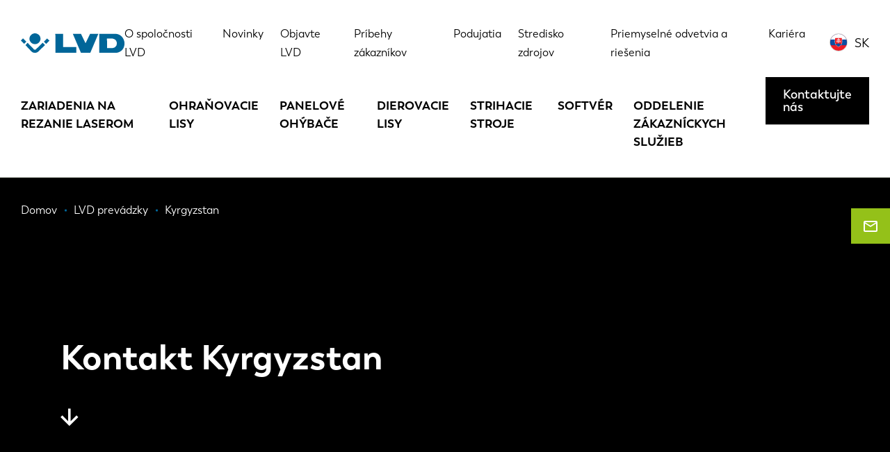

--- FILE ---
content_type: text/html; charset=UTF-8
request_url: https://www.lvdgroup.com/sk/node/1100
body_size: 14695
content:
<!DOCTYPE html>
<html lang="sk" dir="ltr" prefix="og: https://ogp.me/ns#">
  <head>
    <!-- Google Tag Manager -->
    <script>
        (function(w,d,s,l,i){w[l]=w[l]||[];w[l].push({'gtm.start':
          new Date().getTime(),event:'gtm.js'});var f=d.getElementsByTagName(s)[0],
        j=d.createElement(s),dl=l!='dataLayer'?'&l='+l:'';j.async=true;j.src=
        'https://www.googletagmanager.com/gtm.js?id='+i+dl;f.parentNode.insertBefore(j,f);
      })(window,document,'script','dataLayer','GTM-5W22KGJ');
    </script>
    <!-- End Google Tag Manager -->
    <meta charset="utf-8" />
<noscript><style>form.antibot * :not(.antibot-message) { display: none !important; }</style>
</noscript><meta name="description" content="Do you have a question for us? Contact LVD Kyrgyzstan using the contact form on this page. We will be happy to assist you!" />
<meta name="robots" content="index, follow" />
<link rel="canonical" href="https://www.lvdgroup.com/en/countries/kyrgyzstan" />
<meta name="Generator" content="Drupal 10 (https://www.drupal.org)" />
<meta name="MobileOptimized" content="width" />
<meta name="HandheldFriendly" content="true" />
<meta name="viewport" content="width=device-width, initial-scale=1.0" />
<link rel="icon" href="/themes/gbltheme/favicon.ico" type="image/vnd.microsoft.icon" />
<link rel="alternate" hreflang="en" href="https://www.lvdgroup.com/en/countries/kyrgyzstan" />

    <title>Kyrgyzstan | LVD Group</title>
    <link rel="stylesheet" media="all" href="/sites/default/files/css/css_RHtHVVFliemsZQEJepcJ5lObOzQPBQUGT3ZjIJZRAsE.css?delta=0&amp;language=sk&amp;theme=gbltheme&amp;include=[base64]" />
<link rel="stylesheet" media="all" href="/sites/default/files/css/css_3UjmdPklG5DkG7Qrm60whlJEkwcy4Dtl0iHY3H7eFdY.css?delta=1&amp;language=sk&amp;theme=gbltheme&amp;include=[base64]" />

    
    <link rel="alternate" hreflang="x-default" href="https://www.lvdgroup.com/en" />
    <meta name="facebook-domain-verification" content="mavneq86cgx4ez7p6ibci5v1kqfxg3" />
  </head>
  <body class="layout-no-sidebars path-node page-node-type-country">
    <!-- Google Tag Manager (noscript) -->
    <noscript>
      <iframe src="https://www.googletagmanager.com/ns.html?id=GTM-5W22KGJ" height="0" width="0" style="display:none;visibility:hidden"></iframe>
    </noscript>
    <!-- End Google Tag Manager (noscript) -->
        <a href="#main-content" class="visually-hidden focusable skip-link">Skočiť na hlavný obsah</a>
    
    <div class="site-wrapper">
        <div class="dialog-off-canvas-main-canvas" data-off-canvas-main-canvas>
      <div class="action-bar">
    
  </div>

<header class="page-header">
      <div class="page-header-topbar">
      <div class="page-header-topbar__holder">
        <div class="container">
          <div class="page-header-topbar__inner">
                          <div class="page-header-topbar__brand">
                <div class="page-header-topbar__brand__desktop">
                      <div id="block-gbltheme-branding" class="block block-system block-system-branding-block">
  
    
        <a href="/sk" rel="home" class="site-logo">
      <img src="/themes/gbltheme/logo.svg" alt="Domov" />
    </a>
      </div>


                </div>
                <div class="page-header-topbar__brand__mobile">
                  <a href="https://www.lvdgroup.com/sk">
                    <img src="/themes/gbltheme/img/logo-light.svg" alt=" logo">
                  </a>
                </div>
              </div>
                                      <div class="page-header-topbar__nav">
                    <div id="block-topmenu" class="block block-menu navigation menu--top-menu">
    
        
            
              <ul data-region="top_bar_nav" class="menu">
                    <li class="menu__item menu__item--level-1">
        <a href="/sk/o-spolocnosti-lvd" data-drupal-link-system-path="node/166">O spoločnosti LVD</a>
              </li>
                <li class="menu__item menu__item--level-1">
        <a href="/sk/novinky" data-drupal-link-system-path="node/101">Novinky</a>
              </li>
                <li class="menu__item menu__item--level-1">
        <a href="/sk/objavte-lvd" data-drupal-link-system-path="node/65">Objavte LVD</a>
              </li>
                <li class="menu__item menu__item--level-1">
        <a href="/sk/pribehy-zakaznikov" data-drupal-link-system-path="node/53">Príbehy zákazníkov</a>
              </li>
                <li class="menu__item menu__item--level-1">
        <a href="/sk/podujatia" data-drupal-link-system-path="node/58">Podujatia</a>
              </li>
                <li class="menu__item menu__item--level-1">
        <a href="/sk/stredisko-zdrojov" data-drupal-link-system-path="node/100">Stredisko zdrojov</a>
              </li>
                <li class="menu__item menu__item--level-1">
        <a href="/sk/priemyselne-odvetvia-riesenia" data-drupal-link-system-path="node/64">Priemyselné odvetvia a riešenia</a>
              </li>
                <li class="menu__item menu__item--level-1">
        <a href="/sk/kariera" data-drupal-link-system-path="node/37">Kariéra</a>
              </li>
        </ul>
  


    </div>

<div class="language-switcher-language-url block block-language block-language-blocklanguage-interface" id="block-language-switcher" role="navigation">
  
  <div class="block-language__toggler language-links__item language-popup-trigger" data-language-popup-trigger>
    <div class="language-links__item__flag">
      <img src="/themes/gbltheme/img/flags/sk.svg" alt="SK flag"/>
    </div>
    <div class="language-links__item__title">
      <a href="#">SK</a>
    </div>
  </div>
      <div class="language-popup__overlay">
      <div class="block-language__popup language-popup">
        <h3 class="language-popup__title">Choose your language</h3>
        <a class="language-popup__close" href="#" data-language-popup-trigger>Close</a>
        <div class="language-popup__content">
          <ul data-region="top_bar_nav" class="language-links"><li hreflang="en" data-drupal-link-system-path="node/1100" class="en language-links__item">
        <div class="language-links__item__flag">
          <img src="/themes/gbltheme/img/flags/en.svg" alt="en flag" />
        </div>
        <div class="language-links__item__title"><a href="/en/countries/kyrgyzstan" class="language-link" hreflang="en" data-drupal-link-system-path="node/1100">EN</a></div>
      </li><li hreflang="nl" data-drupal-link-system-path="node/1100" class="nl language-links__item">
        <div class="language-links__item__flag">
          <img src="/themes/gbltheme/img/flags/nl.svg" alt="nl flag" />
        </div>
        <div class="language-links__item__title"><a href="/nl/node/1100" class="language-link" hreflang="nl" data-drupal-link-system-path="node/1100">NL</a></div>
      </li><li hreflang="fr" data-drupal-link-system-path="node/1100" class="fr language-links__item">
        <div class="language-links__item__flag">
          <img src="/themes/gbltheme/img/flags/fr.svg" alt="fr flag" />
        </div>
        <div class="language-links__item__title"><a href="/fr/node/1100" class="language-link" hreflang="fr" data-drupal-link-system-path="node/1100">FR</a></div>
      </li><li hreflang="en-us" data-drupal-link-system-path="node/1100" class="en-us language-links__item">
        <div class="language-links__item__flag">
          <img src="/themes/gbltheme/img/flags/en-us.svg" alt="en-us flag" />
        </div>
        <div class="language-links__item__title"><a href="/en-us/node/1100" class="language-link" hreflang="en-us" data-drupal-link-system-path="node/1100">EN-US</a></div>
      </li><li hreflang="de" data-drupal-link-system-path="node/1100" class="de language-links__item">
        <div class="language-links__item__flag">
          <img src="/themes/gbltheme/img/flags/de.svg" alt="de flag" />
        </div>
        <div class="language-links__item__title"><a href="/de/node/1100" class="language-link" hreflang="de" data-drupal-link-system-path="node/1100">DE</a></div>
      </li><li hreflang="it" data-drupal-link-system-path="node/1100" class="it language-links__item">
        <div class="language-links__item__flag">
          <img src="/themes/gbltheme/img/flags/it.svg" alt="it flag" />
        </div>
        <div class="language-links__item__title"><a href="/it/node/1100" class="language-link" hreflang="it" data-drupal-link-system-path="node/1100">IT</a></div>
      </li><li hreflang="es" data-drupal-link-system-path="node/1100" class="es language-links__item">
        <div class="language-links__item__flag">
          <img src="/themes/gbltheme/img/flags/es.svg" alt="es flag" />
        </div>
        <div class="language-links__item__title"><a href="/es/node/1100" class="language-link" hreflang="es" data-drupal-link-system-path="node/1100">ES</a></div>
      </li><li hreflang="pt-pt" data-drupal-link-system-path="node/1100" class="pt-pt language-links__item">
        <div class="language-links__item__flag">
          <img src="/themes/gbltheme/img/flags/pt-pt.svg" alt="pt-pt flag" />
        </div>
        <div class="language-links__item__title"><a href="/pt-pt/node/1100" class="language-link" hreflang="pt-pt" data-drupal-link-system-path="node/1100">PT-PT</a></div>
      </li><li hreflang="pl" data-drupal-link-system-path="node/1100" class="pl language-links__item">
        <div class="language-links__item__flag">
          <img src="/themes/gbltheme/img/flags/pl.svg" alt="pl flag" />
        </div>
        <div class="language-links__item__title"><a href="/pl/node/1100" class="language-link" hreflang="pl" data-drupal-link-system-path="node/1100">PL</a></div>
      </li><li hreflang="sk" data-drupal-link-system-path="node/1100" class="sk language-links__item is-active" aria-current="page">
        <div class="language-links__item__flag">
          <img src="/themes/gbltheme/img/flags/sk.svg" alt="sk flag" />
        </div>
        <div class="language-links__item__title"><a href="/sk/node/1100" class="language-link is-active" hreflang="sk" data-drupal-link-system-path="node/1100" aria-current="page">SK</a></div>
      </li><li hreflang="ko" data-drupal-link-system-path="node/1100" class="ko language-links__item">
        <div class="language-links__item__flag">
          <img src="/themes/gbltheme/img/flags/ko.svg" alt="ko flag" />
        </div>
        <div class="language-links__item__title"><a href="/ko/node/1100" class="language-link" hreflang="ko" data-drupal-link-system-path="node/1100">KO</a></div>
      </li><li hreflang="zh-hans" data-drupal-link-system-path="node/1100" class="zh-hans language-links__item">
        <div class="language-links__item__flag">
          <img src="/themes/gbltheme/img/flags/zh-hans.svg" alt="zh-hans flag" />
        </div>
        <div class="language-links__item__title"><a href="/zh-hans/node/1100" class="language-link" hreflang="zh-hans" data-drupal-link-system-path="node/1100">CN</a></div>
      </li></ul>
        </div>
      </div>
    </div>
  </div>


                <div class="page-header-topbar__nav__mobile">
                  <a class="hamburger" href="#" title="Menu" data-overlay-trigger>
                    <span class="hamburger__line"></span>
                    <span class="hamburger__line"></span>
                    <span class="hamburger__line"></span>
                    <span class="hamburger__line"></span>
                  </a>
                </div>
              </div>
                      </div>
        </div>
      </div>
    </div>
        <div class="page-header-nav">
      <div class="container">
        <div class="page-header-nav__inner">
              <div id="block-gbltheme-main-menu" class="block block-menu navigation menu--main">
    
        
            
              <ul data-region="nav" class="menu">
                    <li class="menu__item menu__item--expanded menu__item--level-1">
        <a href="/sk/zariadenia-na-rezanie-laserom" data-drupal-link-system-path="taxonomy/term/1">Zariadenia na rezanie laserom</a>
                                <ul class="menu">
                    <li class="menu__item menu__item--level-2">
        <a href="/sk/zariadenia-na-rezanie-laserom/stolne-lasery" data-drupal-link-system-path="taxonomy/term/5">Stolné lasery</a>
              </li>
                <li class="menu__item menu__item--level-2">
        <a href="/sk/zariadenia-na-rezanie-laserom/lasery-na-rury" data-drupal-link-system-path="taxonomy/term/6">Lasery na rúry</a>
              </li>
                <li class="menu__item menu__item--level-2">
        <a href="/sk/zariadenia-na-rezanie-laserom/automatizacia" data-drupal-link-system-path="taxonomy/term/21">Automatizácia</a>
              </li>
        </ul>
  
              </li>
                <li class="menu__item menu__item--expanded menu__item--level-1">
        <a href="/sk/ohranovacie-lisy" data-drupal-link-system-path="taxonomy/term/3">Ohraňovacie lisy</a>
                                <ul class="menu">
                    <li class="menu__item menu__item--level-2">
        <a href="/sk/ohranovacie-lisy/system-ohybania-cobot" data-drupal-link-system-path="taxonomy/term/133">System ohýbania cobot</a>
              </li>
                <li class="menu__item menu__item--level-2">
        <a href="/sk/ohranovacie-lisy/roboticke-ohybacie-systemy" data-drupal-link-system-path="taxonomy/term/132">Robotické ohýbacie systémy</a>
              </li>
                <li class="menu__item menu__item--level-2">
        <a href="/sk/ohranovacie-lisy/samostatne-stojace-ohranovacie-lisy" data-drupal-link-system-path="taxonomy/term/22">Samostatne stojace ohraňovacie lisy</a>
              </li>
                <li class="menu__item menu__item--level-2">
        <a href="/sk/ohranovacie-lisy/xxl-ohranovacie-lisy" data-drupal-link-system-path="taxonomy/term/24">XXL Ohraňovacie lisy</a>
              </li>
                <li class="menu__item menu__item--level-2">
        <a href="/sk/ohranovacie-lisy/nastroje-ohranovacich-lisov" data-drupal-link-system-path="taxonomy/term/25">Nástroje ohraňovacích lisov</a>
              </li>
        </ul>
  
              </li>
                <li class="menu__item menu__item--expanded menu__item--level-1">
        <a href="/sk/panelove-ohybace" data-drupal-link-system-path="taxonomy/term/108">Panelové ohýbače</a>
                                <ul class="menu">
                    <li class="menu__item menu__item--level-2">
        <a href="/sk/panelove-ohybace/automatizovane-panelove-ohybace" data-drupal-link-system-path="taxonomy/term/109">Automatizované panelové ohýbače</a>
              </li>
        </ul>
  
              </li>
                <li class="menu__item menu__item--expanded menu__item--level-1">
        <a href="/sk/dierovacie-lisy" data-drupal-link-system-path="taxonomy/term/2">Dierovacie lisy</a>
                                <ul class="menu">
                    <li class="menu__item menu__item--level-2">
        <a href="/sk/dierovacie-lisy/dierovaci-laser" data-drupal-link-system-path="taxonomy/term/33">Dierovací laser</a>
              </li>
                <li class="menu__item menu__item--level-2">
        <a href="/sk/dierovacie-lisy/jednohlavove-dierovacie-lisy" data-drupal-link-system-path="taxonomy/term/27">Jednohlavové dierovacie lisy</a>
              </li>
                <li class="menu__item menu__item--level-2">
        <a href="/sk/dierovacie-lisy/revolverove-lisy" data-drupal-link-system-path="taxonomy/term/28">Revolverové lisy</a>
              </li>
                <li class="menu__item menu__item--level-2">
        <a href="/sk/dierovacie-lisy/automatizacia" data-drupal-link-system-path="taxonomy/term/29">Automatizácia</a>
              </li>
        </ul>
  
              </li>
                <li class="menu__item menu__item--level-1">
        <a href="/sk/strihacie-stroje" data-drupal-link-system-path="taxonomy/term/4">Strihacie stroje</a>
              </li>
                <li class="menu__item menu__item--level-1">
        <a href="/sk/softver" data-drupal-link-system-path="taxonomy/term/65">Softvér</a>
              </li>
                <li class="menu__item menu__item--level-1">
        <a href="/sk/node/189" data-drupal-link-system-path="node/189">Oddelenie zákazníckych služieb</a>
              </li>
        </ul>
  


    </div>
<div id="block-cta-menu" class="block block-menu navigation menu--call-to-action">
    
        
            
              <ul data-region="nav" class="menu">
                    <li class="menu__item menu__item--level-1">
        <a href="/sk/kontakt" class="button button--type-default" data-drupal-link-system-path="node/165">Kontaktujte nás</a>
              </li>
        </ul>
  


    </div>


        </div>
      </div>
    </div>
  </header>

<div class="page">
      <div class="page-precontent">
          <div data-drupal-messages-fallback class="hidden"></div>


    </div>
    <main class="content" role="main">
    
    <div class="main">
      <div class="visually-hidden">
        <a id="main-content" tabindex="-1"></a>
      </div>
                <div id="block-contactgeneralbutton" class="block block-block-content block-block-contentb06697c8-8d7c-498b-8428-d1d6e8da1404 block-paragraph-block block-full">
  
    
      
            <div class="field field--name-field-content field--type-entity-reference-revisions field--label-hidden field__items">
                              <a class="paragraph contact-fixed-button paragraph--view-mode--default" href="/sk/kontakt">
          <div class="contact-fixed-button__icon">
        <span class="gbl-icons-email-outlined"></span>
      </div>
              <div class="contact-fixed-button__email">
          
            <div class="field field--name-field-link-text field--type-string field--label-hidden field__item">Kontaktujte nás </div>
      
        </div>
            <div class="contact-fixed-button__arrow">
        <span class="gbl-icons-slider-arrow"></span>
      </div>
      
      </a>

                    </div>
    
  </div>
<div id="block-breadcrumbs-2" class="block block-system block-system-breadcrumb-block breadcrumbs-wrapper breadcrumbs-wrapper--overlap h-color-light">
  
  <div class="breadcrumbs-wrapper__inner">
    <div class="container">
                        <nav class="breadcrumbs" role="navigation" aria-labelledby="system-breadcrumb">
    <h2 id="system-breadcrumb" class="visually-hidden">Omrvinka</h2>
    <ol class="breadcrumbs-list" itemscope itemtype="http://schema.org/BreadcrumbList">
          <li class="breadcrumbs-list__item" itemprop="itemListElement" itemscope itemtype="http://schema.org/ListItem">
        <a href="/sk" itemprop="item">
          <span class="breadcrumbs-list__item__text" itemprop="name">Domov</span>
        </a>
        <meta itemprop="position" content="1" />
      </li>
          <li class="breadcrumbs-list__item" itemprop="itemListElement" itemscope itemtype="http://schema.org/ListItem">
        <a href="/sk/lvd-prevadzky" itemprop="item">
          <span class="breadcrumbs-list__item__text" itemprop="name"> LVD prevádzky</span>
        </a>
        <meta itemprop="position" content="2" />
      </li>
          <li class="breadcrumbs-list__item" itemprop="itemListElement" itemscope itemtype="http://schema.org/ListItem">
        <a href="/sk/node/1100" itemprop="item">
          <span class="breadcrumbs-list__item__text" itemprop="name">Kyrgyzstan</span>
        </a>
        <meta itemprop="position" content="3" />
      </li>
        </ol>
  </nav>

          </div>
  </div>
</div>
<div id="block-gbltheme-content" class="block block-system block-system-main-block">
  
    
      <div lang="en" class="node node-country node-full node-country-full node--promoted">

        
    

  

<div  class="banner h-bg-color-dark banner--layout-detail" data-banner>
  
  <div class="banner__content">
    <div class="container ">

              <div class="container-row">
          <div class="container-row__content container-row__content--size-medium">
      
            <div class="banner__content__grid">
              <div class="banner__content__grid-item">
                                  <div class="banner__title  h-margin-childs-none">
                          <h1>Kontakt Kyrgyzstan</h1>
    
                  </div>
                                                                                                                  <div class="banner__arrow" data-banner-arrow>
                    <span class="gbl-icons-arrow-down"></span>
                  </div>
                              </div>
            </div>

                </div>
        </div>
      
    </div>
  </div>
  
</div>
    
    
    

    <div class="container">
      <div class="container-row">
        <div class="container-row__content container-row__content--size-medium">
          <div class="h-bg-color-primary contact-info">
            <div class="contact-info__inner">
                            <div class="contact-info__col contact-info__col--6">
                <div class="contact-info__icon contact-info__icon--marker"></div>
                <h4 class="contact-info__label">Adresa</h4>
                
            <div class="field field--name-field-address field--type-address field--label-hidden field__item"><p class="address" translate="no"><span class="organization">LVD Company nv </span><br>
<span class="address-line1">Nijverheidslaan 2</span><br>
<span class="postal-code">8560</span> <span class="locality">Gullegem</span><br>
<span class="country">Belgicko</span></p></div>
      
              </div>
                                          <div class="contact-info__col contact-info__col--6">
                <div class="contact-info__icon contact-info__icon--telephone"></div>
                <h4 class="contact-info__label">Call</h4>
                                  
            <div class="field field--name-field-telephone field--type-string field--label-hidden field__item">+32 56 43 05 11</div>
      
                                              </div>
                                          <div class="contact-info__col contact-info__col--6">
                <div class="contact-info__icon contact-info__icon--mail"></div>
                <h4 class="contact-info__label">Pošta</h4>
                
      <div class="field field--name-field-sales-email field--type-email field--label-hidden field__items">
              <div class="field__item"><a href="mailto:sales@lvdgroup.com">sales@lvdgroup.com</a></div>
          </div>
  
              </div>
                            
            </div>

          </div>
        </div>
      </div>
    </div>

</div>

  </div>
<div id="block-countrycontact" class="block block-block-content block-block-content31662db3-e672-457d-b6a4-4d45f1920004 block-paragraph-block block-full">
  
    
      
            <div class="field field--name-field-content field--type-entity-reference-revisions field--label-hidden field__items">
                                <div class="paragraph paragraph-form form paragraph--view-mode--default paragraph-form--layout-center paragraph-form--country_contact">
                    <div class="container">
                <div class="paragraph-form__inner">
                    <div class="paragraph-form__inner__element">
                        <div class="paragraph-form__content h-bg-color-primary">
                                                            <div class="paragraph-form__title">
                                    






    <h2 class="h2">
      Kontaktujte nás&nbsp;
    </h2>

                                </div>
                                                                                        <div class="paragraph-form__text">
                                    
            <div class="clearfix text-formatted field field--name-field-intro field--type-text-long field--label-hidden field__item"><p>Vyplňte tento formulár do detailov, aby sa vaša žiadosť mohla odoslať do príslušnej kancelárie LVD/príslušnému zástupcovi LVD.</p>
</div>
      
                                </div>
                                                                                                                    <div class="paragraph-form__element h-margin-top-20 form-inputs-light">
                                    
            <div class="field field--name-field-form field--type-webform field--label-hidden field__item"><div class="webform-wrapper">
  <div class="webform-wrapper__inner">
    <div class="webform-wrapper__inner__element">
      <div class="webform-wrapper__content">
        <form class="webform-submission-form webform-submission-add-form webform-submission-country-contact-form webform-submission-country-contact-add-form webform-submission-country-contact-paragraph-553-form webform-submission-country-contact-paragraph-553-add-form js-webform-details-toggle webform-details-toggle antibot" data-drupal-selector="webform-submission-country-contact-paragraph-553-add-form" data-action="/sk/node/1100" action="/antibot" method="post" id="webform-submission-country-contact-paragraph-553-add-form" accept-charset="UTF-8">
          
          <noscript>
  <div class="antibot-no-js antibot-message antibot-message-warning">You must have JavaScript enabled to use this form.</div>
</noscript>
<div data-drupal-selector="edit-flexbox" class="webform-flexbox js-webform-flexbox js-form-wrapper form-wrapper" id="edit-flexbox"><div class="webform-flex webform-flex--1"><div class="webform-flex--container"><div class="js-form-item form-item js-form-type-textfield form-type-textfield js-form-item-full-name form-item-full-name">
      <label for="edit-full-name" class="js-form-required form-required">Meno</label>
        <input data-drupal-selector="edit-full-name" type="text" id="edit-full-name" name="full_name" value="" size="60" maxlength="255" placeholder="Meno" class="form-text required" required="required" aria-required="true" />

        </div>
</div></div><div class="webform-flex webform-flex--1"><div class="webform-flex--container"><div class="js-form-item form-item js-form-type-textfield form-type-textfield js-form-item-last-name form-item-last-name">
      <label for="edit-last-name" class="js-form-required form-required">Priezvisko</label>
        <input data-drupal-selector="edit-last-name" type="text" id="edit-last-name" name="last_name" value="" size="60" maxlength="255" placeholder="Priezvisko" class="form-text required" required="required" aria-required="true" />

        </div>
</div></div><div class="webform-flex webform-flex--1"><div class="webform-flex--container"><div class="js-form-item form-item js-form-type-textfield form-type-textfield js-form-item-company form-item-company">
      <label for="edit-company" class="js-form-required form-required">Spoločnosť</label>
        <input data-drupal-selector="edit-company" type="text" id="edit-company" name="company" value="" size="60" maxlength="255" placeholder="Spoločnosť" class="form-text required" required="required" aria-required="true" />

        </div>
</div></div></div>
<div data-drupal-selector="edit-flexbox-01" class="webform-flexbox js-webform-flexbox js-form-wrapper form-wrapper" id="edit-flexbox-01"><div class="webform-flex webform-flex--1"><div class="webform-flex--container"><div class="js-form-item form-item js-form-type-email form-type-email js-form-item-email form-item-email">
      <label for="edit-email" class="js-form-required form-required">Email</label>
        <input data-drupal-selector="edit-email" type="email" id="edit-email" name="email" value="" size="60" maxlength="254" placeholder="Email" class="form-email required" required="required" aria-required="true" />

        </div>
</div></div><div class="webform-flex webform-flex--1"><div class="webform-flex--container"><div class="js-form-item form-item js-form-type-tel form-type-tel js-form-item-phone form-item-phone">
      <label for="edit-phone" class="js-form-required form-required">Telefón</label>
        <input class="js-webform-telephone-international webform-webform-telephone-international form-tel required" data-drupal-selector="edit-phone" type="tel" id="edit-phone" name="phone" value="" size="30" maxlength="128" required="required" aria-required="true" />

        </div>
</div></div></div>
<div class="js-form-item form-item js-form-type-select form-type-select js-form-item-country form-item-country">
      <label for="edit-country" class="js-form-required form-required">Krajina</label>
        <select data-drupal-selector="edit-country" id="edit-country" name="country" class="form-select required" required="required" aria-required="true"><option value="">- Zvoľte -</option><option value="AF">Afganistan</option><option value="AL">Albánsko</option><option value="DZ">Alžírsko</option><option value="AS">Americká Samoa</option><option value="AD">Andora</option><option value="AO">Angola</option><option value="AI">Anguilla</option><option value="AQ">Antarktída</option><option value="AG">Antigua & Barbuda</option><option value="AR">Argentína</option><option value="AM">Arménsko</option><option value="AW">Aruba</option><option value="AC">Ascension Island</option><option value="AU">Austrália</option><option value="AZ">Azerbajďžan</option><option value="BS">Bahamy</option><option value="BH">Bahrain</option><option value="BD">Bangladéš</option><option value="BB">Barbados</option><option value="BE">Belgicko</option><option value="BZ">Belize</option><option value="BJ">Benin</option><option value="BM">Bermudy</option><option value="BT">Bhutan</option><option value="BY">Bielorusko</option><option value="BO">Bolívia</option><option value="BA">Bosnia & Herzegovina</option><option value="BW">Botswana</option><option value="BR">Brazília</option><option value="VG">Britské Panenské ostrovy</option><option value="IO">Britské teritórium Indického oceánu</option><option value="BN">Brunei</option><option value="BG">Bulharsko</option><option value="BF">Burkina Faso</option><option value="BI">Burundi</option><option value="IC">Canary Islands</option><option value="CV">Cape Verde</option><option value="BQ">Caribbean Netherlands</option><option value="EA">Ceuta & Melilla</option><option value="HR">Chorvátsko</option><option value="CP">Clipperton Island</option><option value="CG">Congo - Brazzaville</option><option value="CD">Congo - Kinshasa</option><option value="CK">Cookove ostrovy</option><option value="CR">Costa Rica</option><option value="CW">Curaçao</option><option value="CY">Cyprus</option><option value="CI">Côte d’Ivoire</option><option value="DG">Diego Garcia</option><option value="DM">Dominica</option><option value="DO">Dominikánska republika</option><option value="DK">Dánsko</option><option value="EG">Egypt</option><option value="EC">Ekvádor</option><option value="SV">El Salvador</option><option value="ER">Eritrea</option><option value="EE">Estónsko</option><option value="SZ">Eswatini</option><option value="ET">Etiópia</option><option value="FO">Faerské Ostrovy</option><option value="FK">Falklandy</option><option value="FJ">Fidžijčina</option><option value="PH">Filipíny</option><option value="GF">Francúzska Guayana</option><option value="PF">Francúzska Polynézia</option><option value="TF">Francúzske južné teritóriá</option><option value="FR">Francúzsko</option><option value="FI">Fínsko</option><option value="GA">Gabon</option><option value="GM">Gambia</option><option value="GH">Ghana</option><option value="GI">Gibraltár</option><option value="GD">Grenada</option><option value="GE">Gruzínsko</option><option value="GR">Grécko</option><option value="GL">Grónsko</option><option value="GP">Guadeloupe</option><option value="GU">Guam</option><option value="GT">Guatemala</option><option value="GG">Guernsey</option><option value="GN">Guinea</option><option value="GW">Guinea-Bissau</option><option value="GY">Guyana</option><option value="HT">Haiti</option><option value="HM">Heard & McDonald Islands</option><option value="NL">Holandsko</option><option value="AN">Holandské Antily</option><option value="HN">Honduras</option><option value="HK">Hong Kong SAR China</option><option value="IN">India</option><option value="ID">Indonézia</option><option value="IQ">Irak</option><option value="IR">Irán</option><option value="IS">Island</option><option value="IL">Izrael</option><option value="JM">Jamajka</option><option value="JP">Japonsko</option><option value="ZA">JAR</option><option value="YE">Jemen</option><option value="JE">Jersey</option><option value="JO">Jordánsko</option><option value="KR">Južná Kórea</option><option value="KY">Kajmanské ostrovy</option><option value="KH">Kambodža</option><option value="CM">Kamerun</option><option value="CA">Kanada</option><option value="QA">Katar</option><option value="KZ">Kazachstan</option><option value="KE">Keňa</option><option value="KG" selected="selected">Kirgizsko</option><option value="KI">Kiribati</option><option value="CC">Kokosové ostrovy</option><option value="CO">Kolumbia</option><option value="KM">Komory</option><option value="XK">Kosovo</option><option value="CU">Kuba</option><option value="KW">Kuvajt</option><option value="LA">Laos</option><option value="LS">Lesoto</option><option value="LB">Libanon</option><option value="LR">Libéria</option><option value="LI">Lichtenštajnsko</option><option value="LT">Litva</option><option value="LV">Lotyšsko</option><option value="LU">Luxembursko</option><option value="LY">Lýbia</option><option value="MO">Macao SAR China</option><option value="MG">Madagaskar</option><option value="MY">Malajzia</option><option value="MW">Malawi</option><option value="MV">Maledivy</option><option value="ML">Mali</option><option value="MT">Malta</option><option value="MA">Maroko</option><option value="MH">Marshallove Ostrovy</option><option value="MQ">Martinique</option><option value="MR">Mauritania</option><option value="MU">Maurícius</option><option value="YT">Mayotte</option><option value="HU">Maďarsko</option><option value="MX">Mexiko</option><option value="FM">Mikronézia</option><option value="MD">Moldavsko</option><option value="MC">Monako</option><option value="MN">Mongolsko</option><option value="MS">Montserrat</option><option value="MZ">Mozambik</option><option value="MM">Myanmar (Burma)</option><option value="NA">Namíbia</option><option value="NR">Nauruština</option><option value="DE">Nemecko</option><option value="NP">Nepál</option><option value="NE">Niger</option><option value="NG">Nigéria</option><option value="NI">Nikaragua</option><option value="NU">Niue</option><option value="NF">Norfolk Island</option><option value="MP">Northern Mariana Islands</option><option value="MK">North Macedonia</option><option value="NC">Nová Kaledónia</option><option value="NZ">Nový Zéland</option><option value="NO">Nórsko</option><option value="OM">Oman</option><option value="BV">Ostrov Bouvet</option><option value="IM">Ostrov Man</option><option value="QO">Outlying Oceania</option><option value="PK">Pakistan</option><option value="PW">Palau</option><option value="PS">Palestinian Territories</option><option value="PA">Panama</option><option value="PG">Papua Nová Guinea</option><option value="PY">Paraguay</option><option value="PE">Peru</option><option value="PN">Pitcairn Islands</option><option value="PT">Portugalsko</option><option value="PL">Poľsko</option><option value="PR">Puerto Rico</option><option value="AT">Rakúsko</option><option value="GQ">Rovníková Guinea</option><option value="RO">Rumunsko</option><option value="RU">Rusko</option><option value="RW">Rwanda</option><option value="RE">Réunion</option><option value="WS">Samoa</option><option value="SM">San Marino</option><option value="CQ">Sark</option><option value="SA">Saudská Arábia</option><option value="SN">Senegal</option><option value="KP">Severná Kórea</option><option value="SC">Seychelly</option><option value="SL">Sierra Leone</option><option value="SG">Singapúr</option><option value="SX">Sint Maarten</option><option value="SK">Slovensko</option><option value="SI">Slovinsko</option><option value="SO">Somálsko</option><option value="GS">South Georgia & South Sandwich Islands</option><option value="SS">South Sudan</option><option value="AE">Spojené Arabské Emiráty</option><option value="US">Spojené štáty</option><option value="RS">Srbsko</option><option value="LK">Srí Lanka</option><option value="BL">St. Barthélemy</option><option value="SH">St. Helena</option><option value="KN">St. Kitts & Nevis</option><option value="LC">St. Lucia</option><option value="MF">St. Martin</option><option value="PM">St. Pierre & Miquelon</option><option value="VC">St. Vincent & Grenadines</option><option value="CF">Stredoafrická republika</option><option value="SD">Sudán</option><option value="SR">Surinam</option><option value="SJ">Svalbard & Jan Mayen</option><option value="ST">São Tomé & Príncipe</option><option value="SY">Sýria</option><option value="TJ">Tadžikistan</option><option value="TW">Taiwan</option><option value="IT">Taliansko</option><option value="TZ">Tanzania</option><option value="TH">Thajsko</option><option value="TG">Togo</option><option value="TK">Tokelau</option><option value="TO">Tonga</option><option value="TT">Trinidad & Tobago</option><option value="TA">Tristan da Cunha</option><option value="TN">Tunisko</option><option value="TM">Turkménsko</option><option value="TC">Turks & Caicos Islands</option><option value="TV">Tuvalu</option><option value="TR">Türkiye</option><option value="UM">U.S. Outlying Islands</option><option value="VI">U.S. Panenské ostrovy</option><option value="UG">Uganda</option><option value="UA">Ukrajina</option><option value="UY">Uruguay</option><option value="UZ">Uzbekistan</option><option value="VU">Vanuatu</option><option value="VA">Vatican City</option><option value="VE">Venezuela</option><option value="GB">Veľká Británia</option><option value="CX">Vianočnný ostrov</option><option value="VN">Vietnam</option><option value="TL">Východný Timor</option><option value="WF">Wallis & Futuna</option><option value="ZM">Zambia</option><option value="ZW">Zimbabwe</option><option value="EH">Západná Sahara</option><option value="AX">Åland Islands</option><option value="IE">Írsko</option><option value="TD">Čad</option><option value="CZ">Česko</option><option value="ME">Čierna Hora</option><option value="CL">Čile</option><option value="CN">Čína</option><option value="DJ">Ďžibuti</option><option value="SB">Šalamúnove ostrovy</option><option value="ES">Španielsko</option><option value="CH">Švajčiarsko</option><option value="SE">Švédsko</option></select>
        </div>
<div class="js-webform-states-hidden js-form-item form-item js-form-type-select form-type-select js-form-item-state form-item-state">
      <label for="edit-state">Štát</label>
        <select data-drupal-selector="edit-state" id="edit-state" name="state" class="form-select" data-drupal-states="{&quot;visible&quot;:{&quot;.webform-submission-country-contact-paragraph-553-add-form :input[name=\u0022country\u0022]&quot;:{&quot;value&quot;:&quot;US&quot;}},&quot;required&quot;:{&quot;.webform-submission-country-contact-paragraph-553-add-form :input[name=\u0022country\u0022]&quot;:{&quot;value&quot;:&quot;US&quot;}}}"><option value="" selected="selected">- Zvoľte -</option><option value="Alabama">Alabama</option><option value="Alaska">Alaska</option><option value="Arizona">Arizona</option><option value="Arkansas">Arkansas</option><option value="California">California</option><option value="Colorado">Colorado</option><option value="Connecticut">Connecticut</option><option value="Delaware">Delaware</option><option value="District of Columbia">District of Columbia</option><option value="Florida">Florida</option><option value="Georgia">Georgia</option><option value="Hawaii">Hawaii</option><option value="Idaho">Idaho</option><option value="Illinois">Illinois</option><option value="Indiana">Indiana</option><option value="Iowa">Iowa</option><option value="Kansas">Kansas</option><option value="Kentucky">Kentucky</option><option value="Louisiana">Louisiana</option><option value="Maine">Maine</option><option value="Maryland">Maryland</option><option value="Massachusetts">Massachusetts</option><option value="Michigan">Michigan</option><option value="Minnesota">Minnesota</option><option value="Mississippi">Mississippi</option><option value="Missouri">Missouri</option><option value="Montana">Montana</option><option value="Nebraska">Nebraska</option><option value="Nevada">Nevada</option><option value="New Hampshire">New Hampshire</option><option value="New Jersey">New Jersey</option><option value="New Mexico">New Mexico</option><option value="New York">New York</option><option value="North Carolina">North Carolina</option><option value="North Dakota">North Dakota</option><option value="Ohio">Ohio</option><option value="Oklahoma">Oklahoma</option><option value="Oregon">Oregon</option><option value="Pennsylvania">Pennsylvania</option><option value="Rhode Island">Rhode Island</option><option value="South Carolina">South Carolina</option><option value="South Dakota">South Dakota</option><option value="Tennessee">Tennessee</option><option value="Texas">Texas</option><option value="Utah">Utah</option><option value="Vermont">Vermont</option><option value="Virginia">Virginia</option><option value="Washington">Washington</option><option value="West Virginia">West Virginia</option><option value="Wisconsin">Wisconsin</option><option value="Wyoming">Wyoming</option></select>
        </div>
<div class="js-form-item form-item js-form-type-textfield form-type-textfield js-form-item-zip-code form-item-zip-code">
      <label for="edit-zip-code" class="js-form-required form-required">PSČ</label>
        <input data-drupal-selector="edit-zip-code" type="text" id="edit-zip-code" name="zip_code" value="" size="60" maxlength="255" placeholder="PSČ" class="form-text required" required="required" aria-required="true" />

        </div>
<div class="js-form-item form-item js-form-type-textfield form-type-textfield js-form-item-city form-item-city">
      <label for="edit-city" class="js-form-required form-required">Mesto</label>
        <input data-drupal-selector="edit-city" type="text" id="edit-city" name="city" value="" size="60" maxlength="255" placeholder="Mesto" class="form-text required" required="required" aria-required="true" />

        </div>
<div class="js-form-item form-item js-form-type-textarea form-type-textarea js-form-item-message form-item-message">
      <label for="edit-message" class="js-form-required form-required">Uveďte ďalšie prípadné informácie:</label>
        <div class="form-textarea-wrapper">
  <textarea data-drupal-selector="edit-message" id="edit-message" name="message" rows="5" cols="60" placeholder="Prípadné informácie" class="form-textarea required resize-vertical" required="required" aria-required="true"></textarea>
</div>

        </div>
<div class="js-form-item form-item js-form-type-checkbox form-type-checkbox js-form-item-privacy form-item-privacy">
        <input data-drupal-selector="edit-privacy" type="checkbox" id="edit-privacy" name="privacy" value="1" class="form-checkbox required" required="required" aria-required="true" />

        <label for="edit-privacy" class="option js-form-required form-required">Súhlasím s <a href="/sk/privacy-policy" target="_blank"><u>pravidlami pre ochranu osobných</u></a> údajov a udeľujem povolenie na spracovanie mojich údajov.</label>
      </div>
<input data-drupal-selector="edit-url-demo-video" type="hidden" name="url_demo_video" value="https://www.lvdgroup.com/sk/node/1100" />
<input data-drupal-selector="edit-language" type="hidden" name="language" value="sk" />
<input autocomplete="off" data-drupal-selector="form-rnwrfvd0fdv-cec56in141pvrxyuf-4swpvhhs3on6k" type="hidden" name="form_build_id" value="form-rnWRFvd0fDv-CEc56iN141pvrxyUF_4SWpvHHS3on6k" />
<input data-drupal-selector="edit-webform-submission-country-contact-paragraph-553-add-form" type="hidden" name="form_id" value="webform_submission_country_contact_paragraph_553_add_form" />
<input data-drupal-selector="edit-antibot-key" type="hidden" name="antibot_key" value="" />
<div data-drupal-selector="edit-actions" class="form-actions js-form-wrapper form-wrapper" id="edit-actions"><button class="webform-button--submit button button--primary js-form-submit form-submit button--type-default" data-twig-suggestion="webform_submit" data-drupal-selector="edit-submit" type="submit" id="edit-submit" name="op" value="Odoslať">
    Odoslať 
</button>

</div>


          
        </form>
      </div>
    </div>
  </div>
</div>
</div>
      
                                </div>
                                                        
                        </div>
                    </div>
                </div>
            </div>
            </div>

                    </div>
    
  </div>


    </div>
      </main>
  </div>

<div class="page-footer-wrapper h-margin-top-default">
      <div class="page-footer-top">
          <div id="block-generalctablock" class="block block-block-content block-block-content58995784-49ee-46a2-96ef-a0072d18da87 block-paragraph-block block-full">
  
    
      
            <div class="field field--name-field-content field--type-entity-reference-revisions field--label-hidden field__items">
                                        
    
                    </div>
    
  </div>


    </div>
    <footer class="page-footer">
          <div class="page-footer-cols h-bg-color-grey">
        <div class="container">
          <div class="page-footer-cols__inner">
            <div class="page-footer-cols__el page-footer-cols__el-small page-footer-cols__el-1">    <div id="block-logo-footer" class="block block-system block-system-branding-block">
  
    
        <a href="/sk" rel="home" class="site-logo">
      <img src="/themes/gbltheme/logo.svg" alt="Domov" />
    </a>
      </div>
<div id="block-gbltheme-footer" class="block block-menu navigation menu--footer">
    
        
            
              <ul data-region="footer_1" class="menu">
                    <li class="menu__item menu__item--level-1">
        <a href="/sk/o-spolocnosti-lvd" data-drupal-link-system-path="node/166">O spoločnosti LVD</a>
              </li>
                <li class="menu__item menu__item--level-1">
        <a href="/sk/node/189" data-drupal-link-system-path="node/189">Oddelenie zákazníckych služieb</a>
              </li>
                <li class="menu__item menu__item--level-1">
        <a href="/sk/kariera" data-drupal-link-system-path="node/37">Kariéra</a>
              </li>
                <li class="menu__item menu__item--level-1">
        <a href="/sk/pribehy-zakaznikov" data-drupal-link-system-path="node/53">Príbehy zákazníkov</a>
              </li>
                <li class="menu__item menu__item--level-1">
        <a href="/sk/objavte-lvd" data-drupal-link-system-path="node/65">Objavte LVD</a>
              </li>
                <li class="menu__item menu__item--level-1">
        <a href="/sk/podujatia" data-drupal-link-system-path="node/58">Podujatia</a>
              </li>
                <li class="menu__item menu__item--level-1">
        <a href="/sk/stredisko-zdrojov" data-drupal-link-system-path="node/100">Stredisko zdrojov</a>
              </li>
                <li class="menu__item menu__item--level-1">
        <a href="/sk/lvd-prevadzky" data-drupal-link-system-path="node/85">LVD prevádzky</a>
              </li>
        </ul>
  


    </div>
<div id="block-socialmedia" class="block block-menu navigation menu--social-menu">
    
          <h2>Sledujte nás</h2>
        
            
              <ul data-region="footer_1" class="menu">
                    <li class="menu__item menu__item--level-1">
        <a href="https://www.facebook.com/LVDGroup/" class="gbl-icons-facebook">Facebook</a>
              </li>
                <li class="menu__item menu__item--level-1">
        <a href="https://www.instagram.com/lvd_group/" class="gbl-icons-instagram">Instagram</a>
              </li>
                <li class="menu__item menu__item--level-1">
        <a href="https://www.linkedin.com/company/lvd" class="gbl-icons-linkedin">LinkedIn</a>
              </li>
                <li class="menu__item menu__item--level-1">
        <a href="https://www.youtube.com/user/LVDcompany" class="gbl-icons-youtube">Youtube</a>
              </li>
        </ul>
  


    </div>

</div>
            <div class="page-footer-cols__el page-footer-cols__el-large page-footer-cols__el-2">    <div id="block-product-menu" class="block block-menu navigation menu--main">
    
        
            
              <ul data-region="footer_2" class="menu">
                    <li class="menu__item menu__item--expanded menu__item--level-1">
        <a href="/sk/zariadenia-na-rezanie-laserom" data-drupal-link-system-path="taxonomy/term/1">Zariadenia na rezanie laserom</a>
                                <ul class="menu">
                    <li class="menu__item menu__item--level-2">
        <a href="/sk/zariadenia-na-rezanie-laserom/stolne-lasery" data-drupal-link-system-path="taxonomy/term/5">Stolné lasery</a>
              </li>
                <li class="menu__item menu__item--level-2">
        <a href="/sk/zariadenia-na-rezanie-laserom/lasery-na-rury" data-drupal-link-system-path="taxonomy/term/6">Lasery na rúry</a>
              </li>
                <li class="menu__item menu__item--level-2">
        <a href="/sk/zariadenia-na-rezanie-laserom/automatizacia" data-drupal-link-system-path="taxonomy/term/21">Automatizácia</a>
              </li>
        </ul>
  
              </li>
                <li class="menu__item menu__item--expanded menu__item--level-1">
        <a href="/sk/ohranovacie-lisy" data-drupal-link-system-path="taxonomy/term/3">Ohraňovacie lisy</a>
                                <ul class="menu">
                    <li class="menu__item menu__item--level-2">
        <a href="/sk/ohranovacie-lisy/system-ohybania-cobot" data-drupal-link-system-path="taxonomy/term/133">System ohýbania cobot</a>
              </li>
                <li class="menu__item menu__item--level-2">
        <a href="/sk/ohranovacie-lisy/roboticke-ohybacie-systemy" data-drupal-link-system-path="taxonomy/term/132">Robotické ohýbacie systémy</a>
              </li>
                <li class="menu__item menu__item--level-2">
        <a href="/sk/ohranovacie-lisy/samostatne-stojace-ohranovacie-lisy" data-drupal-link-system-path="taxonomy/term/22">Samostatne stojace ohraňovacie lisy</a>
              </li>
                <li class="menu__item menu__item--level-2">
        <a href="/sk/ohranovacie-lisy/xxl-ohranovacie-lisy" data-drupal-link-system-path="taxonomy/term/24">XXL Ohraňovacie lisy</a>
              </li>
                <li class="menu__item menu__item--level-2">
        <a href="/sk/ohranovacie-lisy/nastroje-ohranovacich-lisov" data-drupal-link-system-path="taxonomy/term/25">Nástroje ohraňovacích lisov</a>
              </li>
        </ul>
  
              </li>
                <li class="menu__item menu__item--expanded menu__item--level-1">
        <a href="/sk/panelove-ohybace" data-drupal-link-system-path="taxonomy/term/108">Panelové ohýbače</a>
                                <ul class="menu">
                    <li class="menu__item menu__item--level-2">
        <a href="/sk/panelove-ohybace/automatizovane-panelove-ohybace" data-drupal-link-system-path="taxonomy/term/109">Automatizované panelové ohýbače</a>
              </li>
        </ul>
  
              </li>
                <li class="menu__item menu__item--expanded menu__item--level-1">
        <a href="/sk/dierovacie-lisy" data-drupal-link-system-path="taxonomy/term/2">Dierovacie lisy</a>
                                <ul class="menu">
                    <li class="menu__item menu__item--level-2">
        <a href="/sk/dierovacie-lisy/dierovaci-laser" data-drupal-link-system-path="taxonomy/term/33">Dierovací laser</a>
              </li>
                <li class="menu__item menu__item--level-2">
        <a href="/sk/dierovacie-lisy/jednohlavove-dierovacie-lisy" data-drupal-link-system-path="taxonomy/term/27">Jednohlavové dierovacie lisy</a>
              </li>
                <li class="menu__item menu__item--level-2">
        <a href="/sk/dierovacie-lisy/revolverove-lisy" data-drupal-link-system-path="taxonomy/term/28">Revolverové lisy</a>
              </li>
                <li class="menu__item menu__item--level-2">
        <a href="/sk/dierovacie-lisy/automatizacia" data-drupal-link-system-path="taxonomy/term/29">Automatizácia</a>
              </li>
        </ul>
  
              </li>
                <li class="menu__item menu__item--level-1">
        <a href="/sk/strihacie-stroje" data-drupal-link-system-path="taxonomy/term/4">Strihacie stroje</a>
              </li>
                <li class="menu__item menu__item--level-1">
        <a href="/sk/softver" data-drupal-link-system-path="taxonomy/term/65">Softvér</a>
              </li>
                <li class="menu__item menu__item--level-1">
        <a href="/sk/node/189" data-drupal-link-system-path="node/189">Oddelenie zákazníckych služieb</a>
              </li>
        </ul>
  


    </div>

</div>
            <div class="page-footer-cols__el page-footer-cols__el-small page-footer-cols__el-3">    <div class="views-element-container block block-views block-views-blockindustries-solutions-menu-block-1" id="block-industries-solutions-menu">
  
  <h2 class="h-margin-childs-none"><a href="/sk/priemyselne-odvetvia-riesenia">Priemyselné odvetvia a riešenia</a></h2>
  
      <div data-region="footer_3"><div class="view view-industries-solutions-menu view-id-industries_solutions_menu view-display-id-block_1 js-view-dom-id-15af0113b02e5c6e61aab812ddaa8acd02c2cd18e0f2d3f58f65c7733f8ff913">
  
    
      
      <div class="view-content">
          <div class="views-row"><div class="views-field views-field-title"><span class="field-content"><a href="/sk/sektorov-riesenia/doprava" hreflang="sk">Doprava</a></span></div></div>
    <div class="views-row"><div class="views-field views-field-title"><span class="field-content"><a href="/sk/node/177" hreflang="sk">Elektronické zariadenia</a></span></div></div>
    <div class="views-row"><div class="views-field views-field-title"><span class="field-content"><a href="/sk/sektorov-riesenia/hotove-kovove-vyrobky-zhotovene-na-subdodavku" hreflang="sk">Hotové kovové výrobky zhotovené na subdodávku</a></span></div></div>
    <div class="views-row"><div class="views-field views-field-title"><span class="field-content"><a href="/sk/sektorov-riesenia/komercne-domace-spotrebice" hreflang="sk">Komerčné a domáce spotrebiče</a></span></div></div>
    <div class="views-row"><div class="views-field views-field-title"><span class="field-content"><a href="/sk/node/176" hreflang="sk">Obrana</a></span></div></div>
    <div class="views-row"><div class="views-field views-field-title"><span class="field-content"><a href="/sk/node/174" hreflang="sk">Poľnohospodárske zariadenia</a></span></div></div>
    <div class="views-row"><div class="views-field views-field-title"><span class="field-content"><a href="/sk/sektorov-riesenia/potravinarske-cateringove-zariadenia" hreflang="sk">Potravinárske a cateringové zariadenia</a></span></div></div>
    <div class="views-row"><div class="views-field views-field-title"><span class="field-content"><a href="/sk/sektorov-riesenia/priemyselne-komercne-strojove-zariadenia" hreflang="sk">Priemyselné a komerčné strojové zariadenia</a></span></div></div>
    <div class="views-row"><div class="views-field views-field-title"><span class="field-content"><a href="/sk/sektorov-riesenia/servisne-strediska-pre-ocel" hreflang="sk">Servisné strediská pre oceľ</a></span></div></div>
    <div class="views-row"><div class="views-field views-field-title"><span class="field-content"><a href="/sk/sektorov-riesenia/stavebnictvo" hreflang="sk">Stavebníctvo</a></span></div></div>
    <div class="views-row"><div class="views-field views-field-title"><span class="field-content"><a href="/sk/sektorov-riesenia/xxl-projekty" hreflang="sk">XXL projekty</a></span></div></div>
    <div class="views-row"><div class="views-field views-field-title"><span class="field-content"><a href="/sk/sektorov-riesenia/zdravotnicke-vedecke-zariadenia" hreflang="sk">Zdravotnícke a vedecké zariadenia</a></span></div></div>

    </div>
  
          </div>
</div>

  </div>

</div>
          </div>
        </div>
      </div>
        <div class="page-footer-btm">
      <div class="container">
        <div class="page-footer-btm__inner">
          <div class="page-footer-btm__el page-footer-btm__el-1">
                
<div class="language-switcher-language-url block block-language block-language-blocklanguage-interface" id="block-languageswitcher" role="navigation">
  
  <div class="block-language__toggler language-links__item language-popup-trigger" data-language-popup-trigger>
    <div class="language-links__item__flag">
      <img src="/themes/gbltheme/img/flags/sk.svg" alt="SK flag"/>
    </div>
    <div class="language-links__item__title">
      <a href="#">SK</a>
    </div>
  </div>
      <div class="language-popup__overlay">
      <div class="block-language__popup language-popup">
        <h3 class="language-popup__title">Choose your language</h3>
        <a class="language-popup__close" href="#" data-language-popup-trigger>Close</a>
        <div class="language-popup__content">
          <ul data-region="footer" class="language-links"><li hreflang="en" data-drupal-link-system-path="node/1100" class="en language-links__item">
        <div class="language-links__item__flag">
          <img src="/themes/gbltheme/img/flags/en.svg" alt="en flag" />
        </div>
        <div class="language-links__item__title"><a href="/en/countries/kyrgyzstan" class="language-link" hreflang="en" data-drupal-link-system-path="node/1100">EN</a></div>
      </li><li hreflang="nl" data-drupal-link-system-path="node/1100" class="nl language-links__item">
        <div class="language-links__item__flag">
          <img src="/themes/gbltheme/img/flags/nl.svg" alt="nl flag" />
        </div>
        <div class="language-links__item__title"><a href="/nl/node/1100" class="language-link" hreflang="nl" data-drupal-link-system-path="node/1100">NL</a></div>
      </li><li hreflang="fr" data-drupal-link-system-path="node/1100" class="fr language-links__item">
        <div class="language-links__item__flag">
          <img src="/themes/gbltheme/img/flags/fr.svg" alt="fr flag" />
        </div>
        <div class="language-links__item__title"><a href="/fr/node/1100" class="language-link" hreflang="fr" data-drupal-link-system-path="node/1100">FR</a></div>
      </li><li hreflang="en-us" data-drupal-link-system-path="node/1100" class="en-us language-links__item">
        <div class="language-links__item__flag">
          <img src="/themes/gbltheme/img/flags/en-us.svg" alt="en-us flag" />
        </div>
        <div class="language-links__item__title"><a href="/en-us/node/1100" class="language-link" hreflang="en-us" data-drupal-link-system-path="node/1100">EN-US</a></div>
      </li><li hreflang="de" data-drupal-link-system-path="node/1100" class="de language-links__item">
        <div class="language-links__item__flag">
          <img src="/themes/gbltheme/img/flags/de.svg" alt="de flag" />
        </div>
        <div class="language-links__item__title"><a href="/de/node/1100" class="language-link" hreflang="de" data-drupal-link-system-path="node/1100">DE</a></div>
      </li><li hreflang="it" data-drupal-link-system-path="node/1100" class="it language-links__item">
        <div class="language-links__item__flag">
          <img src="/themes/gbltheme/img/flags/it.svg" alt="it flag" />
        </div>
        <div class="language-links__item__title"><a href="/it/node/1100" class="language-link" hreflang="it" data-drupal-link-system-path="node/1100">IT</a></div>
      </li><li hreflang="es" data-drupal-link-system-path="node/1100" class="es language-links__item">
        <div class="language-links__item__flag">
          <img src="/themes/gbltheme/img/flags/es.svg" alt="es flag" />
        </div>
        <div class="language-links__item__title"><a href="/es/node/1100" class="language-link" hreflang="es" data-drupal-link-system-path="node/1100">ES</a></div>
      </li><li hreflang="pt-pt" data-drupal-link-system-path="node/1100" class="pt-pt language-links__item">
        <div class="language-links__item__flag">
          <img src="/themes/gbltheme/img/flags/pt-pt.svg" alt="pt-pt flag" />
        </div>
        <div class="language-links__item__title"><a href="/pt-pt/node/1100" class="language-link" hreflang="pt-pt" data-drupal-link-system-path="node/1100">PT-PT</a></div>
      </li><li hreflang="pl" data-drupal-link-system-path="node/1100" class="pl language-links__item">
        <div class="language-links__item__flag">
          <img src="/themes/gbltheme/img/flags/pl.svg" alt="pl flag" />
        </div>
        <div class="language-links__item__title"><a href="/pl/node/1100" class="language-link" hreflang="pl" data-drupal-link-system-path="node/1100">PL</a></div>
      </li><li hreflang="sk" data-drupal-link-system-path="node/1100" class="sk language-links__item is-active" aria-current="page">
        <div class="language-links__item__flag">
          <img src="/themes/gbltheme/img/flags/sk.svg" alt="sk flag" />
        </div>
        <div class="language-links__item__title"><a href="/sk/node/1100" class="language-link is-active" hreflang="sk" data-drupal-link-system-path="node/1100" aria-current="page">SK</a></div>
      </li><li hreflang="ko" data-drupal-link-system-path="node/1100" class="ko language-links__item">
        <div class="language-links__item__flag">
          <img src="/themes/gbltheme/img/flags/ko.svg" alt="ko flag" />
        </div>
        <div class="language-links__item__title"><a href="/ko/node/1100" class="language-link" hreflang="ko" data-drupal-link-system-path="node/1100">KO</a></div>
      </li><li hreflang="zh-hans" data-drupal-link-system-path="node/1100" class="zh-hans language-links__item">
        <div class="language-links__item__flag">
          <img src="/themes/gbltheme/img/flags/zh-hans.svg" alt="zh-hans flag" />
        </div>
        <div class="language-links__item__title"><a href="/zh-hans/node/1100" class="language-link" hreflang="zh-hans" data-drupal-link-system-path="node/1100">CN</a></div>
      </li></ul>
        </div>
      </div>
    </div>
  </div>
<div id="block-footerinfo" class="block block-block-content block-block-content79f7a3d2-f0d0-418d-a8d7-0411038b801e block-basic block-full">
  
    
      
            <div class="clearfix text-formatted field field--name-body field--type-text-with-summary field--label-hidden field__item"><p>LVD S3 a.s. • Priemyselnà 1 982 01 TORNALA&nbsp;Slovenská republika • &nbsp;<a href="tel:00421475604743">+421 47 5604 743</a> &nbsp;• &nbsp;<a href="mailto:sales.sk@lvdgroup.com">sales.sk@lvdgroup.com</a></p>
</div>
      
  </div>
<div id="block-legal" class="block block-menu navigation menu--legal">
    
        
            
              <ul data-region="footer" class="menu">
        <li class="copyright">&copy;2026 <a href="https://www.lvdgroup.com/sk" title="Domov">LVD Group NV</a>&nbsp;</li>
                <li class="menu__item menu__item--level-1">
        <a href="/sk/general-conditions-sale" target="_self" data-drupal-link-system-path="node/14">Všeobecné podmienky predaja</a>
              </li>
                <li class="menu__item menu__item--level-1">
        <a href="/sk/privacy-policy" target="_self" data-drupal-link-system-path="node/15">Pravidlá ochrany osobných údajov</a>
              </li>
                <li class="menu__item menu__item--level-1">
        <a href="/sk/cookies" target="_self" rel="" data-drupal-link-system-path="node/13">Cookies</a>
              </li>
        </ul>
  


    </div>


            <div class="page-footer-centered__agency">
              <a class="gbl-logo" href="https://www.gbldigital.be" target="_blank" rel="nofollow">Website by
                <span class="gbl-logo__icon">GBL</span>
              </a>
            </div>
          </div>
          <div class="page-footer-btm__el page-footer-btm__el-2 form-compact">
                <div id="block-newsletterfooter" class="block block-block-content block-block-content121aff43-1983-4b03-85f9-ae1eb51605d9 block-paragraph-block block-full">
  
    
      
            <div class="field field--name-field-content field--type-entity-reference-revisions field--label-hidden field__items">
                                <div class="paragraph paragraph-basic-form basic-form paragraph--view-mode--default paragraph-form--newsletter">
              






    <h2 class="h2">
      Odoberajte náš informacny bulletin
    </h2>

            <div class="field field--name-field-form field--type-webform field--label-hidden field__item"><div class="webform-wrapper">
  <div class="webform-wrapper__inner">
    <div class="webform-wrapper__inner__element">
      <div class="webform-wrapper__content">
        <form class="webform-submission-form webform-submission-add-form webform-submission-newsletter-form webform-submission-newsletter-add-form webform-submission-newsletter-paragraph-242-form webform-submission-newsletter-paragraph-242-add-form js-webform-details-toggle webform-details-toggle antibot" data-drupal-selector="webform-submission-newsletter-paragraph-242-add-form" data-action="/sk/node/1100" action="/antibot" method="post" id="webform-submission-newsletter-paragraph-242-add-form" accept-charset="UTF-8">
          
          
<p class="h2 webform-wrapper__title">
  Receive our newsletter
</p>

<noscript>
  <div class="antibot-no-js antibot-message antibot-message-warning">You must have JavaScript enabled to use this form.</div>
</noscript>
<div class="js-form-item form-item js-form-type-textfield form-type-textfield js-form-item-voornaam form-item-voornaam">
      <label for="edit-voornaam" class="js-form-required form-required">Krstné meno</label>
        <input data-drupal-selector="edit-voornaam" type="text" id="edit-voornaam" name="voornaam" value="" size="60" maxlength="255" placeholder="Krstné meno" class="form-text required" required="required" aria-required="true" />

        </div>
<div class="js-form-item form-item js-form-type-textfield form-type-textfield js-form-item-name form-item-name">
      <label for="edit-name" class="js-form-required form-required">Priezvisko</label>
        <input data-drupal-selector="edit-name" type="text" id="edit-name" name="name" value="" size="60" maxlength="255" placeholder="Priezvisko" class="form-text required" required="required" aria-required="true" />

        </div>
<div class="js-form-item form-item js-form-type-email form-type-email js-form-item-mail form-item-mail">
      <label for="edit-mail" class="js-form-required form-required">Email</label>
        <input data-drupal-selector="edit-mail" type="email" id="edit-mail" name="mail" value="" size="60" maxlength="254" placeholder="zadajte svoj email" class="form-email required" required="required" aria-required="true" />

        </div>
<div class="js-form-item form-item js-form-type-checkbox form-type-checkbox js-form-item-privacy-newsletter form-item-privacy-newsletter">
        <input data-drupal-selector="edit-privacy-newsletter" type="checkbox" id="edit-privacy-newsletter" name="privacy_newsletter" value="1" class="form-checkbox required" required="required" aria-required="true" />

        <label for="edit-privacy-newsletter" class="option js-form-required form-required">Súhlasím s <a href="/sk/privacy-policy" target="_blank"><u>pravidlami pre ochranu osobných</u></a> údajov a udeľujem povolenie na spracovanie mojich údajov.</label>
      </div>
<div data-drupal-selector="edit-actions" class="form-actions webform-actions js-form-wrapper form-wrapper" id="edit-actions--2"><button class="webform-button--submit button button--primary js-form-submit form-submit button--type-default" data-twig-suggestion="webform_submit" data-drupal-selector="edit-actions-submit" type="submit" id="edit-actions-submit" name="op" value="Prihlásiť sa na odber">
    Prihlásiť sa na odber 
</button>

</div>
<input data-drupal-selector="edit-url-demo-video" type="hidden" name="url_demo_video" value="https://www.lvdgroup.com/sk/node/1100" />
<input data-drupal-selector="edit-language" type="hidden" name="language" value="sk" />
<input data-drupal-selector="edit-utm-campaign" type="hidden" name="utm_campaign" value="" />
<input data-drupal-selector="edit-utm-source" type="hidden" name="utm_source" value="" />
<input data-drupal-selector="edit-utm-medium" type="hidden" name="utm_medium" value="" />
<input data-drupal-selector="edit-utm-term" type="hidden" name="utm_term" value="" />
<input autocomplete="off" data-drupal-selector="form-nrchzgcwagyuih6s1bf9xeoz0iy-jag8ogp4dklwcqk" type="hidden" name="form_build_id" value="form-NrchzgCwagyuIh6s1bF9Xeoz0Iy_jAG8ogp4DklWcQk" />
<input data-drupal-selector="edit-webform-submission-newsletter-paragraph-242-add-form" type="hidden" name="form_id" value="webform_submission_newsletter_paragraph_242_add_form" />
<input data-drupal-selector="edit-antibot-key" type="hidden" name="antibot_key" value="" />


          
        </form>
      </div>
    </div>
  </div>
</div>
</div>
      
          </div>

                    </div>
    
  </div>


          </div>
        </div>
      </div>
    </div>
  </footer>
</div>

<div class="page-overlay h-bg-color-primary">
  <div class="container">
        <div id="block-hoofdnavigatie" class="block block-menu navigation menu--main">
    
        
            
              <ul data-region="overlay" class="menu">
                    <li class="menu__item menu__item--expanded menu__item--level-1">
        <a href="/sk/zariadenia-na-rezanie-laserom" data-drupal-link-system-path="taxonomy/term/1">Zariadenia na rezanie laserom</a>
                  <input class="menu__item__input" type="checkbox" />
          <div class="menu__item__dropdown"></div>
                        <ul class="menu">
                    <li class="menu__item menu__item--level-2">
        <a href="/sk/zariadenia-na-rezanie-laserom/stolne-lasery" data-drupal-link-system-path="taxonomy/term/5">Stolné lasery</a>
              </li>
                <li class="menu__item menu__item--level-2">
        <a href="/sk/zariadenia-na-rezanie-laserom/lasery-na-rury" data-drupal-link-system-path="taxonomy/term/6">Lasery na rúry</a>
              </li>
                <li class="menu__item menu__item--level-2">
        <a href="/sk/zariadenia-na-rezanie-laserom/automatizacia" data-drupal-link-system-path="taxonomy/term/21">Automatizácia</a>
              </li>
        </ul>
  
              </li>
                <li class="menu__item menu__item--expanded menu__item--level-1">
        <a href="/sk/ohranovacie-lisy" data-drupal-link-system-path="taxonomy/term/3">Ohraňovacie lisy</a>
                  <input class="menu__item__input" type="checkbox" />
          <div class="menu__item__dropdown"></div>
                        <ul class="menu">
                    <li class="menu__item menu__item--level-2">
        <a href="/sk/ohranovacie-lisy/system-ohybania-cobot" data-drupal-link-system-path="taxonomy/term/133">System ohýbania cobot</a>
              </li>
                <li class="menu__item menu__item--level-2">
        <a href="/sk/ohranovacie-lisy/roboticke-ohybacie-systemy" data-drupal-link-system-path="taxonomy/term/132">Robotické ohýbacie systémy</a>
              </li>
                <li class="menu__item menu__item--level-2">
        <a href="/sk/ohranovacie-lisy/samostatne-stojace-ohranovacie-lisy" data-drupal-link-system-path="taxonomy/term/22">Samostatne stojace ohraňovacie lisy</a>
              </li>
                <li class="menu__item menu__item--level-2">
        <a href="/sk/ohranovacie-lisy/xxl-ohranovacie-lisy" data-drupal-link-system-path="taxonomy/term/24">XXL Ohraňovacie lisy</a>
              </li>
                <li class="menu__item menu__item--level-2">
        <a href="/sk/ohranovacie-lisy/nastroje-ohranovacich-lisov" data-drupal-link-system-path="taxonomy/term/25">Nástroje ohraňovacích lisov</a>
              </li>
        </ul>
  
              </li>
                <li class="menu__item menu__item--expanded menu__item--level-1">
        <a href="/sk/panelove-ohybace" data-drupal-link-system-path="taxonomy/term/108">Panelové ohýbače</a>
                  <input class="menu__item__input" type="checkbox" />
          <div class="menu__item__dropdown"></div>
                        <ul class="menu">
                    <li class="menu__item menu__item--level-2">
        <a href="/sk/panelove-ohybace/automatizovane-panelove-ohybace" data-drupal-link-system-path="taxonomy/term/109">Automatizované panelové ohýbače</a>
              </li>
        </ul>
  
              </li>
                <li class="menu__item menu__item--expanded menu__item--level-1">
        <a href="/sk/dierovacie-lisy" data-drupal-link-system-path="taxonomy/term/2">Dierovacie lisy</a>
                  <input class="menu__item__input" type="checkbox" />
          <div class="menu__item__dropdown"></div>
                        <ul class="menu">
                    <li class="menu__item menu__item--level-2">
        <a href="/sk/dierovacie-lisy/dierovaci-laser" data-drupal-link-system-path="taxonomy/term/33">Dierovací laser</a>
              </li>
                <li class="menu__item menu__item--level-2">
        <a href="/sk/dierovacie-lisy/jednohlavove-dierovacie-lisy" data-drupal-link-system-path="taxonomy/term/27">Jednohlavové dierovacie lisy</a>
              </li>
                <li class="menu__item menu__item--level-2">
        <a href="/sk/dierovacie-lisy/revolverove-lisy" data-drupal-link-system-path="taxonomy/term/28">Revolverové lisy</a>
              </li>
                <li class="menu__item menu__item--level-2">
        <a href="/sk/dierovacie-lisy/automatizacia" data-drupal-link-system-path="taxonomy/term/29">Automatizácia</a>
              </li>
        </ul>
  
              </li>
                <li class="menu__item menu__item--level-1">
        <a href="/sk/strihacie-stroje" data-drupal-link-system-path="taxonomy/term/4">Strihacie stroje</a>
              </li>
                <li class="menu__item menu__item--level-1">
        <a href="/sk/softver" data-drupal-link-system-path="taxonomy/term/65">Softvér</a>
              </li>
                <li class="menu__item menu__item--level-1">
        <a href="/sk/node/189" data-drupal-link-system-path="node/189">Oddelenie zákazníckych služieb</a>
              </li>
        </ul>
  


    </div>
<div id="block-topmenu-2" class="block block-menu navigation menu--top-menu">
    
        
            
              <ul data-region="overlay" class="menu">
                    <li class="menu__item menu__item--level-1">
        <a href="/sk/o-spolocnosti-lvd" data-drupal-link-system-path="node/166">O spoločnosti LVD</a>
              </li>
                <li class="menu__item menu__item--level-1">
        <a href="/sk/novinky" data-drupal-link-system-path="node/101">Novinky</a>
              </li>
                <li class="menu__item menu__item--level-1">
        <a href="/sk/objavte-lvd" data-drupal-link-system-path="node/65">Objavte LVD</a>
              </li>
                <li class="menu__item menu__item--level-1">
        <a href="/sk/pribehy-zakaznikov" data-drupal-link-system-path="node/53">Príbehy zákazníkov</a>
              </li>
                <li class="menu__item menu__item--level-1">
        <a href="/sk/podujatia" data-drupal-link-system-path="node/58">Podujatia</a>
              </li>
                <li class="menu__item menu__item--level-1">
        <a href="/sk/stredisko-zdrojov" data-drupal-link-system-path="node/100">Stredisko zdrojov</a>
              </li>
                <li class="menu__item menu__item--level-1">
        <a href="/sk/priemyselne-odvetvia-riesenia" data-drupal-link-system-path="node/64">Priemyselné odvetvia a riešenia</a>
              </li>
                <li class="menu__item menu__item--level-1">
        <a href="/sk/kariera" data-drupal-link-system-path="node/37">Kariéra</a>
              </li>
        </ul>
  


    </div>
<div id="block-calltoactionmenu" class="block block-menu navigation menu--call-to-action">
    
        
            
              <ul data-region="overlay" class="menu">
                    <li class="menu__item menu__item--level-1">
        <a href="/sk/kontakt" class="button button--type-default" data-drupal-link-system-path="node/165">Kontaktujte nás</a>
              </li>
        </ul>
  


    </div>


  </div>
</div>

  </div>

    </div>
    
    <script type="application/json" data-drupal-selector="drupal-settings-json">{"path":{"baseUrl":"\/","pathPrefix":"sk\/","currentPath":"node\/1100","currentPathIsAdmin":false,"isFront":false,"currentLanguage":"sk"},"pluralDelimiter":"\u0003","suppressDeprecationErrors":true,"ajaxTrustedUrl":{"form_action_p_pvdeGsVG5zNF_XLGPTvYSKCf43t8qZYSwcfZl2uzM":true},"antibot":{"forms":{"webform-submission-newsletter-paragraph-242-add-form":{"id":"webform-submission-newsletter-paragraph-242-add-form","key":"8MdCvUEc3qDQva4aN_3vkOKipKVemCPPa_4-1YtaJzh"},"webform-submission-country-contact-paragraph-553-add-form":{"id":"webform-submission-country-contact-paragraph-553-add-form","key":"cuK5E9ius-Nch-5TjpZ1Lq4g0ZAnRsk88v1oF8z47-7"}}},"webform":{"intlTelInput":{"utilsScript":"\/libraries\/jquery.intl-tel-input\/build\/js\/utils.js"}},"user":{"uid":0,"permissionsHash":"dc95a2df146e2fb23f8e6545304f1ae684a493fbb9045fd184be4757dbe963a9"}}</script>
<script src="/sites/default/files/js/js_I6Zn-WM3LHB5KDty9YtguVo3UfqAZI_tihrTUt4BhwA.js?scope=footer&amp;delta=0&amp;language=sk&amp;theme=gbltheme&amp;include=eJyFTlsOAjEIvNBueyRDFdkmFJpCNd7ebjTph2n8YQbmEUA8J_UIHwx3bWWjxH5gwZhABNvciTUB7-YvzkLzziDUgXCvWnvdupdLhQbF4qTbE9PZHr8YkEdUPNzQIbMFgwf-NbkS8dpW0Gz8sdRtkKsvZR-kHiq_Bed4A40ldKk"></script>

    <!-- Go to www.addthis.com/dashboard to customize your tools -->
    <script type="text/javascript" src="//s7.addthis.com/js/300/addthis_widget.js#pubid=ra-6124fbad7da7aef2"></script>
    <script type='text/javascript'>
      piAId = '1048983';
      piCId = '2162';
      piHostname = 'go.lvdgroup.com';
      (function() {
        function async_load(){
          var s = document.createElement('script'); s.type = 'text/javascript';
          s.src = ('https:' == document.location.protocol ? 'https://' : 'http://') + piHostname + '/pd.js';
          var c = document.getElementsByTagName('script')[0]; c.parentNode.insertBefore(s, c);
        }
        if(window.attachEvent) { window.attachEvent('onload', async_load); }
        else { window.addEventListener('load', async_load, false); }
      })();
    </script>
  </body>
</html>


--- FILE ---
content_type: image/svg+xml
request_url: https://www.lvdgroup.com/themes/gbltheme/img/icon-telephone.svg
body_size: 204
content:
<svg xmlns="http://www.w3.org/2000/svg" width="19.698" height="19.698" viewBox="0 0 19.698 19.698">
  <path id="Icon_ionic-md-call" data-name="Icon ionic-md-call" d="M23.1,18.179a12.844,12.844,0,0,1-3.885-.6,1.024,1.024,0,0,0-1.094.274l-2.408,2.407a16.457,16.457,0,0,1-7.223-7.223L10.9,10.628a1.14,1.14,0,0,0,.274-1.094,11.9,11.9,0,0,1-.657-3.94A1.1,1.1,0,0,0,9.425,4.5H5.594A1.1,1.1,0,0,0,4.5,5.594,18.588,18.588,0,0,0,23.1,24.2,1.1,1.1,0,0,0,24.2,23.1v-3.83A1.1,1.1,0,0,0,23.1,18.179Z" transform="translate(-4.5 -4.5)" fill="#069"/>
</svg>


--- FILE ---
content_type: image/svg+xml
request_url: https://www.lvdgroup.com/themes/gbltheme/img/flags/sk.svg
body_size: 941
content:
<?xml version="1.0" encoding="utf-8"?>
<!-- Generator: Adobe Illustrator 26.3.1, SVG Export Plug-In . SVG Version: 6.00 Build 0)  -->
<svg version="1.1" id="Layer_1" xmlns="http://www.w3.org/2000/svg" xmlns:xlink="http://www.w3.org/1999/xlink" x="0px" y="0px"
	 width="61px" height="61px" viewBox="0 0 61 61" style="enable-background:new 0 0 61 61;" xml:space="preserve">
<style type="text/css">
	.st0{clip-path:url(#SVGID_00000072243493246243909520000003069545370605659826_);fill:#EE1C25;}
	.st1{clip-path:url(#SVGID_00000072243493246243909520000003069545370605659826_);fill:#0B4EA2;}
	.st2{clip-path:url(#SVGID_00000072243493246243909520000003069545370605659826_);fill:#FFFFFF;}
	.st3{clip-path:url(#SVGID_00000072243493246243909520000003069545370605659826_);}
	.st4{fill:#FFFFFF;}
	.st5{fill:#EE1C25;}
	.st6{fill:#0B4EA2;}
</style>
<g>
	<defs>
		<circle id="SVGID_1_" cx="30.5" cy="30.5" r="30.5"/>
	</defs>
	<clipPath id="SVGID_00000044161172703389043900000007160774914638654124_">
		<use xlink:href="#SVGID_1_"  style="overflow:visible;"/>
	</clipPath>
	
		<rect y="-0.8" style="clip-path:url(#SVGID_00000044161172703389043900000007160774914638654124_);fill:#EE1C25;" width="94.2" height="62.8"/>
	
		<rect x="-10" y="-0.8" style="clip-path:url(#SVGID_00000044161172703389043900000007160774914638654124_);fill:#0B4EA2;" width="94.2" height="41.9"/>
	
		<rect y="-0.8" style="clip-path:url(#SVGID_00000044161172703389043900000007160774914638654124_);fill:#FFFFFF;" width="94.2" height="20.9"/>
	<g style="clip-path:url(#SVGID_00000044161172703389043900000007160774914638654124_);">
		<path class="st4" d="M43.2,13.9h-0.8H30.3H18.2h-0.8l-0.1,0.8c0,0.2-0.5,4.6-0.5,14.3c0,4.6,1.5,8.6,4.6,12
			c2.1,2.4,4.9,4.4,8.5,6.1l0.4,0.2l0.4-0.2c3.6-1.7,6.4-3.7,8.5-6.1c3-3.4,4.6-7.4,4.6-12c0-9.7-0.5-14.1-0.5-14.3L43.2,13.9z"/>
		<path class="st5" d="M30.3,46.3c-5.2-2.5-12.6-7.4-12.6-17.2s0.5-14.2,0.5-14.2h12.1h12.1c0,0,0.5,4.4,0.5,14.2
			C42.8,38.9,35.4,43.8,30.3,46.3z"/>
		<path class="st4" d="M31.4,26.5c1.4,0,4.1,0.1,6.6-0.7c0,0-0.1,0.9-0.1,1.9c0,1,0.1,1.9,0.1,1.9c-2.2-0.7-5-0.8-6.6-0.7v5.4h-2.2
			v-5.4c-1.6,0-4.3,0-6.6,0.7c0,0,0.1-0.9,0.1-1.9c0-1-0.1-1.9-0.1-1.9c2.4,0.8,5.2,0.8,6.6,0.7v-3.4c-1.3,0-3.1,0-5.2,0.7
			c0,0,0.1-0.9,0.1-1.9c0-1-0.1-1.9-0.1-1.9c2.1,0.7,3.9,0.8,5.2,0.7c-0.1-2.1-0.7-4.9-0.7-4.9s1.3,0.1,1.8,0.1
			c0.5,0,1.8-0.1,1.8-0.1s-0.6,2.7-0.7,4.9c1.3,0,3.1-0.1,5.2-0.7c0,0-0.1,0.9-0.1,1.9c0,1,0.1,1.9,0.1,1.9
			c-2.1-0.7-3.9-0.8-5.2-0.7V26.5L31.4,26.5z"/>
		<path class="st6" d="M30.3,33.6c-2.6,0-4,3.6-4,3.6s-0.8-1.7-2.9-1.7c-1.4,0-2.5,1.3-3.2,2.5c2.6,4.2,6.8,6.7,10.1,8.3
			c3.3-1.6,7.5-4.1,10.1-8.3c-0.7-1.2-1.7-2.5-3.2-2.5c-2.1,0-2.9,1.7-2.9,1.7S32.9,33.6,30.3,33.6L30.3,33.6z"/>
	</g>
</g>
</svg>


--- FILE ---
content_type: image/svg+xml
request_url: https://www.lvdgroup.com/themes/gbltheme/img/logo-light.svg
body_size: 640
content:
<svg xmlns="http://www.w3.org/2000/svg" width="109.714" height="21.243" viewBox="0 0 109.714 21.243">
  <g id="Group_1053" data-name="Group 1053" transform="translate(-37 -35.234)">
    <path id="Path_93" data-name="Path 93" d="M121.409,102.941a5.785,5.785,0,0,1,3.856,1.012c4.348,2.871,2.817,9.708-2.242,10.638a5.938,5.938,0,0,1-3.993-.711,5.85,5.85,0,0,1-.246-9.982,5.59,5.59,0,0,1,2.625-.957" transform="translate(-70.025 -67.685)" fill="#fff"/>
    <path id="Path_94" data-name="Path 94" d="M216.4,104.7h8.122v14.466h14.029v6.262H216.537L216.4,104.7" transform="translate(-142.892 -68.979)" fill="#fff"/>
    <path id="Path_95" data-name="Path 95" d="M284,104.7h8.614l4.84,10.282,4.813-10.282h8.724l-8.532,20.729h-9.845L284,104.7" transform="translate(-192.006 -68.979)" fill="#fff"/>
    <path id="Path_96" data-name="Path 96" d="M403.318,119.057a5.29,5.29,0,0,1-3.8,1.231h-4.868l-.027-10.364h5.688a5.1,5.1,0,0,1,4.758,5.36,4.709,4.709,0,0,1-1.75,3.774m-.629-14.357H386.5v20.756h17.174s9.517-.082,9.517-10.665C413.19,114.764,412.589,104.7,402.689,104.7Z" transform="translate(-266.476 -68.979)" fill="#fff"/>
    <path id="Path_97" data-name="Path 97" d="M175.518,123.2l2.379,2.379-3.391,3.555-2.407-2.406,3.418-3.528" transform="translate(-110.707 -82.419)" fill="#fff"/>
    <path id="Path_98" data-name="Path 98" d="M118.895,140.3l2.461,2.461-7.11,7.11a5.852,5.852,0,0,1-3.664,1.449,5.46,5.46,0,0,1-3.692-1.613s-5.77-6.372-6.29-6.809l2.324-2.489,6.7,7.11a1.235,1.235,0,0,0,.957.383,1.473,1.473,0,0,0,1.067-.41l7.247-7.192" transform="translate(-58.76 -94.843)" fill="#fff"/>
    <path id="Path_99" data-name="Path 99" d="M88.752,126.382,86.4,128.707l-3.5-3.528,2.352-2.379,3.5,3.582" transform="translate(-45.9 -82.129)" fill="#fff"/>
  </g>
</svg>


--- FILE ---
content_type: image/svg+xml
request_url: https://www.lvdgroup.com/themes/gbltheme/img/flags/zh-hans.svg
body_size: 568
content:
<svg xmlns="http://www.w3.org/2000/svg" xmlns:xlink="http://www.w3.org/1999/xlink" width="61" height="61" viewBox="0 0 61 61">
  <defs>
    <clipPath id="clip-path">
      <circle id="Ellipse_693" data-name="Ellipse 693" cx="30.5" cy="30.5" r="30.5" transform="translate(17415 13618)" fill="#fff"/>
    </clipPath>
  </defs>
  <g id="Mask_Group_32" data-name="Mask Group 32" transform="translate(-17415 -13618)" clip-path="url(#clip-path)">
    <g id="Group_6530" data-name="Group 6530" transform="translate(15597.066 13299.274)">
      <g id="Group_4959" data-name="Group 4959">
        <g id="Group_4958" data-name="Group 4958">
          <rect id="Rectangle_904" data-name="Rectangle 904" width="92.353" height="61.569" transform="translate(1817.934 318.725)" fill="red"/>
        </g>
      </g>
      <path id="Path_12279" data-name="Path 12279" d="M1837.606,335.315l4.307-3.13h-5.324l-1.646-5.064-1.646,5.064h-5.324l4.307,3.13-1.644,5.065,4.307-3.13,4.308,3.13Z" fill="#f6f900"/>
      <path id="Path_12280" data-name="Path 12280" d="M1847.861,327.733l1.73-.4-1.633-.694.155-1.768-1.164,1.339-1.634-.695.914,1.521-1.166,1.339,1.73-.4.914,1.522Z" fill="#f6f900"/>
      <path id="Path_12281" data-name="Path 12281" d="M1852.454,332.845l1.747.3-1.235-1.273.829-1.57-1.594.782-1.235-1.274.251,1.757-1.594.782,1.749.3.252,1.757Z" fill="#f6f900"/>
      <path id="Path_12282" data-name="Path 12282" d="M1852.94,339.592l1.4-1.094-1.773.064-.609-1.667-.488,1.706-1.773.065,1.472.991-.487,1.706,1.4-1.094,1.473.991Z" fill="#f6f900"/>
      <path id="Path_12283" data-name="Path 12283" d="M1847.887,344.8l1.712-.469-1.661-.626.083-1.774-1.11,1.386-1.66-.626.975,1.483-1.109,1.386,1.712-.469.975,1.482Z" fill="#f6f900"/>
    </g>
  </g>
</svg>


--- FILE ---
content_type: image/svg+xml
request_url: https://www.lvdgroup.com/themes/gbltheme/img/flags/en.svg
body_size: 591
content:
<svg xmlns="http://www.w3.org/2000/svg" xmlns:xlink="http://www.w3.org/1999/xlink" width="61" height="61" viewBox="0 0 61 61">
  <defs>
    <clipPath id="clip-path">
      <circle id="Ellipse_683" data-name="Ellipse 683" cx="30.5" cy="30.5" r="30.5" transform="translate(16754 13618)" fill="#fff"/>
    </clipPath>
  </defs>
  <g id="Mask_Group_23" data-name="Mask Group 23" transform="translate(-16754 -13618)" clip-path="url(#clip-path)">
    <g id="layer1" transform="translate(16243.273 12803)">
      <g id="g1763">
        <g id="rect1764">
          <g id="rect1764-2" data-name="rect1764">
            <rect id="Rectangle_353" data-name="Rectangle 353" width="92.351" height="61.57" transform="translate(494.772 814.719)" fill="#0037a6"/>
          </g>
        </g>
        <path id="path4640" d="M504.162,871.931l8.421-.3,65.347-46.943-.2-5.615-8.424.294-65.343,46.944Z" fill="#fff"/>
        <path id="path6505" d="M577.773,871.876l-8.425-.282-65.413-46.846.188-5.616,8.422.282,65.415,46.847Z" fill="#fff"/>
        <path id="path7127" d="M504.162,871.931l5.615-.2L534.3,854.118l-5.615.2Z" fill="#f20000"/>
        <path id="path8371" d="M547.6,836.893l5.612-.2,24.524-17.619-5.615.2Z" fill="#f20000"/>
        <path id="path8994" d="M577.773,871.876l.125-3.743-19.061-13.649-5.615-.188Z" fill="#f20000"/>
        <path id="path9616" d="M504.123,819.132,504,822.878l19.061,13.65,5.615.187Z" fill="#f20000"/>
        <rect id="rect1530" width="14.059" height="64.166" transform="translate(533.918 813.421)" fill="#fff"/>
        <rect id="rect2152" width="85.216" height="18.937" transform="translate(498.34 836.038)" fill="#fff"/>
        <rect id="rect3395" width="85.216" height="11.362" transform="translate(498.34 839.825)" fill="#f20000"/>
        <rect id="rect4017" width="8.435" height="62.131" transform="translate(536.73 814.439)" fill="#f20000"/>
      </g>
    </g>
  </g>
</svg>


--- FILE ---
content_type: image/svg+xml
request_url: https://www.lvdgroup.com/themes/gbltheme/img/logo-gbl.svg
body_size: 408
content:
<svg xmlns="http://www.w3.org/2000/svg" width="48.99" height="17.11" viewBox="0 0 48.99 17.11">
  <g>
    <path d="M40.45,0a8.55,8.55,0,0,0-8,5.45,8.55,8.55,0,0,0-15.94,0,8.58,8.58,0,1,0,0,6.21,8.55,8.55,0,0,0,15.94,0A8.56,8.56,0,1,0,40.45,0ZM8.55,15.58a7,7,0,1,1,7-7A7,7,0,0,1,8.55,15.58Zm16,0a7,7,0,1,1,7-7A7,7,0,0,1,24.51,15.58Zm15.94,0a7,7,0,1,1,7-7A7,7,0,0,1,40.45,15.58Z"/>
    <path d="M26,8.48v0A1.53,1.53,0,0,0,27.07,7a1.63,1.63,0,0,0-.43-1.14A2.25,2.25,0,0,0,25,5.27H22.08v6.65H25a2.87,2.87,0,0,0,1.68-.47,1.57,1.57,0,0,0,.69-1.4A1.54,1.54,0,0,0,26,8.48ZM23.68,6.71h.95c.51,0,.76.2.76.6s-.27.6-.75.6h-1V6.71Zm1.25,3.76H23.68V9.23h1.23c.44,0,.77.21.77.61S25.36,10.47,24.93,10.47Z"/>
    <polygon points="40.22 5.27 38.55 5.27 38.55 11.93 43.01 11.93 43.01 10.4 40.22 10.4 40.22 5.27"/>
    <path d="M8.51,9.33h1v1.32a1.26,1.26,0,0,1-.57.11A2,2,0,0,1,6.83,8.58c0-1.4.92-2.23,2.5-2.23a3.1,3.1,0,0,1,1.56.45l0,0,.15-1.59h0a5.92,5.92,0,0,0-2-.31c-3.4,0-4.1,2-4.1,3.67a3.46,3.46,0,0,0,3.74,3.61,9.37,9.37,0,0,0,2.51-.32h0V7.94H8.51Z"/>
  </g>
</svg>


--- FILE ---
content_type: image/svg+xml
request_url: https://www.lvdgroup.com/themes/gbltheme/img/select-light.svg
body_size: 144
content:
<svg xmlns="http://www.w3.org/2000/svg" width="9.622" height="5.501" viewBox="0 0 9.622 5.501">
  <path id="Icon_ionic-ios-arrow-back" fill="#ffffff" data-name="Icon ionic-ios-arrow-back" d="M12.909,11l3.641-3.638a.688.688,0,1,0-.974-.971l-4.125,4.122a.686.686,0,0,0-.02.948l4.142,4.15a.688.688,0,1,0,.974-.971Z" transform="translate(-6.194 16.751) rotate(-90)"/>
</svg>
